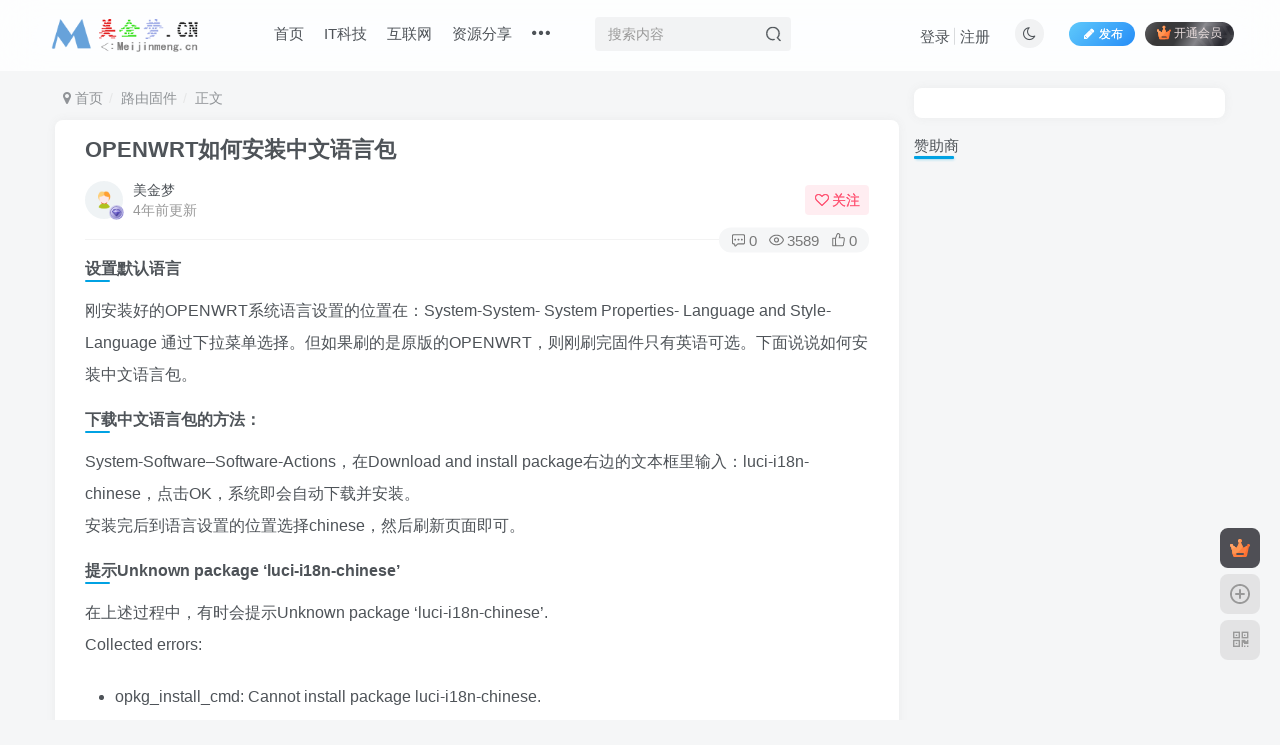

--- FILE ---
content_type: text/html; charset=UTF-8
request_url: https://meijinmeng.cn/676.html
body_size: 18964
content:
<!DOCTYPE HTML>
<html lang="zh-Hans">
<head>
	<meta charset="UTF-8">
	<link rel="dns-prefetch" href="//apps.bdimg.com">
	<meta http-equiv="X-UA-Compatible" content="IE=edge,chrome=1">
	<meta name="viewport" content="width=device-width, initial-scale=1.0, user-scalable=0, minimum-scale=1.0, maximum-scale=0.0, viewport-fit=cover">
	<meta http-equiv="Cache-Control" content="no-transform" />
	<meta http-equiv="Cache-Control" content="no-siteapp" />
	<meta name='robots' content='max-image-preview:large' />
<title>OPENWRT如何安装中文语言包-美金梦</title><meta name="keywords" content="OPENWRT,OPENWRT中文,OPENWRT如何安装中文语言包,路由固件">
<meta name="description" content="刚安装好的OPENWRT系统默认是英文显示，这对于我们国内用户不太友好，我们想要修改UI界面为中文怎么办呢？其实也很简单，如下：">
<link rel="canonical" href="https://meijinmeng.cn/676.html" />
<style id='wp-img-auto-sizes-contain-inline-css' type='text/css'>
img:is([sizes=auto i],[sizes^="auto," i]){contain-intrinsic-size:3000px 1500px}
/*# sourceURL=wp-img-auto-sizes-contain-inline-css */
</style>
<style id='wp-block-library-inline-css' type='text/css'>
:root{--wp-block-synced-color:#7a00df;--wp-block-synced-color--rgb:122,0,223;--wp-bound-block-color:var(--wp-block-synced-color);--wp-editor-canvas-background:#ddd;--wp-admin-theme-color:#007cba;--wp-admin-theme-color--rgb:0,124,186;--wp-admin-theme-color-darker-10:#006ba1;--wp-admin-theme-color-darker-10--rgb:0,107,160.5;--wp-admin-theme-color-darker-20:#005a87;--wp-admin-theme-color-darker-20--rgb:0,90,135;--wp-admin-border-width-focus:2px}@media (min-resolution:192dpi){:root{--wp-admin-border-width-focus:1.5px}}.wp-element-button{cursor:pointer}:root .has-very-light-gray-background-color{background-color:#eee}:root .has-very-dark-gray-background-color{background-color:#313131}:root .has-very-light-gray-color{color:#eee}:root .has-very-dark-gray-color{color:#313131}:root .has-vivid-green-cyan-to-vivid-cyan-blue-gradient-background{background:linear-gradient(135deg,#00d084,#0693e3)}:root .has-purple-crush-gradient-background{background:linear-gradient(135deg,#34e2e4,#4721fb 50%,#ab1dfe)}:root .has-hazy-dawn-gradient-background{background:linear-gradient(135deg,#faaca8,#dad0ec)}:root .has-subdued-olive-gradient-background{background:linear-gradient(135deg,#fafae1,#67a671)}:root .has-atomic-cream-gradient-background{background:linear-gradient(135deg,#fdd79a,#004a59)}:root .has-nightshade-gradient-background{background:linear-gradient(135deg,#330968,#31cdcf)}:root .has-midnight-gradient-background{background:linear-gradient(135deg,#020381,#2874fc)}:root{--wp--preset--font-size--normal:16px;--wp--preset--font-size--huge:42px}.has-regular-font-size{font-size:1em}.has-larger-font-size{font-size:2.625em}.has-normal-font-size{font-size:var(--wp--preset--font-size--normal)}.has-huge-font-size{font-size:var(--wp--preset--font-size--huge)}.has-text-align-center{text-align:center}.has-text-align-left{text-align:left}.has-text-align-right{text-align:right}.has-fit-text{white-space:nowrap!important}#end-resizable-editor-section{display:none}.aligncenter{clear:both}.items-justified-left{justify-content:flex-start}.items-justified-center{justify-content:center}.items-justified-right{justify-content:flex-end}.items-justified-space-between{justify-content:space-between}.screen-reader-text{border:0;clip-path:inset(50%);height:1px;margin:-1px;overflow:hidden;padding:0;position:absolute;width:1px;word-wrap:normal!important}.screen-reader-text:focus{background-color:#ddd;clip-path:none;color:#444;display:block;font-size:1em;height:auto;left:5px;line-height:normal;padding:15px 23px 14px;text-decoration:none;top:5px;width:auto;z-index:100000}html :where(.has-border-color){border-style:solid}html :where([style*=border-top-color]){border-top-style:solid}html :where([style*=border-right-color]){border-right-style:solid}html :where([style*=border-bottom-color]){border-bottom-style:solid}html :where([style*=border-left-color]){border-left-style:solid}html :where([style*=border-width]){border-style:solid}html :where([style*=border-top-width]){border-top-style:solid}html :where([style*=border-right-width]){border-right-style:solid}html :where([style*=border-bottom-width]){border-bottom-style:solid}html :where([style*=border-left-width]){border-left-style:solid}html :where(img[class*=wp-image-]){height:auto;max-width:100%}:where(figure){margin:0 0 1em}html :where(.is-position-sticky){--wp-admin--admin-bar--position-offset:var(--wp-admin--admin-bar--height,0px)}@media screen and (max-width:600px){html :where(.is-position-sticky){--wp-admin--admin-bar--position-offset:0px}}

/*# sourceURL=wp-block-library-inline-css */
</style><style id='wp-block-heading-inline-css' type='text/css'>
h1:where(.wp-block-heading).has-background,h2:where(.wp-block-heading).has-background,h3:where(.wp-block-heading).has-background,h4:where(.wp-block-heading).has-background,h5:where(.wp-block-heading).has-background,h6:where(.wp-block-heading).has-background{padding:1.25em 2.375em}h1.has-text-align-left[style*=writing-mode]:where([style*=vertical-lr]),h1.has-text-align-right[style*=writing-mode]:where([style*=vertical-rl]),h2.has-text-align-left[style*=writing-mode]:where([style*=vertical-lr]),h2.has-text-align-right[style*=writing-mode]:where([style*=vertical-rl]),h3.has-text-align-left[style*=writing-mode]:where([style*=vertical-lr]),h3.has-text-align-right[style*=writing-mode]:where([style*=vertical-rl]),h4.has-text-align-left[style*=writing-mode]:where([style*=vertical-lr]),h4.has-text-align-right[style*=writing-mode]:where([style*=vertical-rl]),h5.has-text-align-left[style*=writing-mode]:where([style*=vertical-lr]),h5.has-text-align-right[style*=writing-mode]:where([style*=vertical-rl]),h6.has-text-align-left[style*=writing-mode]:where([style*=vertical-lr]),h6.has-text-align-right[style*=writing-mode]:where([style*=vertical-rl]){rotate:180deg}
/*# sourceURL=https://meijinmeng.cn/wp-includes/blocks/heading/style.min.css */
</style>
<style id='wp-block-image-inline-css' type='text/css'>
.wp-block-image>a,.wp-block-image>figure>a{display:inline-block}.wp-block-image img{box-sizing:border-box;height:auto;max-width:100%;vertical-align:bottom}@media not (prefers-reduced-motion){.wp-block-image img.hide{visibility:hidden}.wp-block-image img.show{animation:show-content-image .4s}}.wp-block-image[style*=border-radius] img,.wp-block-image[style*=border-radius]>a{border-radius:inherit}.wp-block-image.has-custom-border img{box-sizing:border-box}.wp-block-image.aligncenter{text-align:center}.wp-block-image.alignfull>a,.wp-block-image.alignwide>a{width:100%}.wp-block-image.alignfull img,.wp-block-image.alignwide img{height:auto;width:100%}.wp-block-image .aligncenter,.wp-block-image .alignleft,.wp-block-image .alignright,.wp-block-image.aligncenter,.wp-block-image.alignleft,.wp-block-image.alignright{display:table}.wp-block-image .aligncenter>figcaption,.wp-block-image .alignleft>figcaption,.wp-block-image .alignright>figcaption,.wp-block-image.aligncenter>figcaption,.wp-block-image.alignleft>figcaption,.wp-block-image.alignright>figcaption{caption-side:bottom;display:table-caption}.wp-block-image .alignleft{float:left;margin:.5em 1em .5em 0}.wp-block-image .alignright{float:right;margin:.5em 0 .5em 1em}.wp-block-image .aligncenter{margin-left:auto;margin-right:auto}.wp-block-image :where(figcaption){margin-bottom:1em;margin-top:.5em}.wp-block-image.is-style-circle-mask img{border-radius:9999px}@supports ((-webkit-mask-image:none) or (mask-image:none)) or (-webkit-mask-image:none){.wp-block-image.is-style-circle-mask img{border-radius:0;-webkit-mask-image:url('data:image/svg+xml;utf8,<svg viewBox="0 0 100 100" xmlns="http://www.w3.org/2000/svg"><circle cx="50" cy="50" r="50"/></svg>');mask-image:url('data:image/svg+xml;utf8,<svg viewBox="0 0 100 100" xmlns="http://www.w3.org/2000/svg"><circle cx="50" cy="50" r="50"/></svg>');mask-mode:alpha;-webkit-mask-position:center;mask-position:center;-webkit-mask-repeat:no-repeat;mask-repeat:no-repeat;-webkit-mask-size:contain;mask-size:contain}}:root :where(.wp-block-image.is-style-rounded img,.wp-block-image .is-style-rounded img){border-radius:9999px}.wp-block-image figure{margin:0}.wp-lightbox-container{display:flex;flex-direction:column;position:relative}.wp-lightbox-container img{cursor:zoom-in}.wp-lightbox-container img:hover+button{opacity:1}.wp-lightbox-container button{align-items:center;backdrop-filter:blur(16px) saturate(180%);background-color:#5a5a5a40;border:none;border-radius:4px;cursor:zoom-in;display:flex;height:20px;justify-content:center;opacity:0;padding:0;position:absolute;right:16px;text-align:center;top:16px;width:20px;z-index:100}@media not (prefers-reduced-motion){.wp-lightbox-container button{transition:opacity .2s ease}}.wp-lightbox-container button:focus-visible{outline:3px auto #5a5a5a40;outline:3px auto -webkit-focus-ring-color;outline-offset:3px}.wp-lightbox-container button:hover{cursor:pointer;opacity:1}.wp-lightbox-container button:focus{opacity:1}.wp-lightbox-container button:focus,.wp-lightbox-container button:hover,.wp-lightbox-container button:not(:hover):not(:active):not(.has-background){background-color:#5a5a5a40;border:none}.wp-lightbox-overlay{box-sizing:border-box;cursor:zoom-out;height:100vh;left:0;overflow:hidden;position:fixed;top:0;visibility:hidden;width:100%;z-index:100000}.wp-lightbox-overlay .close-button{align-items:center;cursor:pointer;display:flex;justify-content:center;min-height:40px;min-width:40px;padding:0;position:absolute;right:calc(env(safe-area-inset-right) + 16px);top:calc(env(safe-area-inset-top) + 16px);z-index:5000000}.wp-lightbox-overlay .close-button:focus,.wp-lightbox-overlay .close-button:hover,.wp-lightbox-overlay .close-button:not(:hover):not(:active):not(.has-background){background:none;border:none}.wp-lightbox-overlay .lightbox-image-container{height:var(--wp--lightbox-container-height);left:50%;overflow:hidden;position:absolute;top:50%;transform:translate(-50%,-50%);transform-origin:top left;width:var(--wp--lightbox-container-width);z-index:9999999999}.wp-lightbox-overlay .wp-block-image{align-items:center;box-sizing:border-box;display:flex;height:100%;justify-content:center;margin:0;position:relative;transform-origin:0 0;width:100%;z-index:3000000}.wp-lightbox-overlay .wp-block-image img{height:var(--wp--lightbox-image-height);min-height:var(--wp--lightbox-image-height);min-width:var(--wp--lightbox-image-width);width:var(--wp--lightbox-image-width)}.wp-lightbox-overlay .wp-block-image figcaption{display:none}.wp-lightbox-overlay button{background:none;border:none}.wp-lightbox-overlay .scrim{background-color:#fff;height:100%;opacity:.9;position:absolute;width:100%;z-index:2000000}.wp-lightbox-overlay.active{visibility:visible}@media not (prefers-reduced-motion){.wp-lightbox-overlay.active{animation:turn-on-visibility .25s both}.wp-lightbox-overlay.active img{animation:turn-on-visibility .35s both}.wp-lightbox-overlay.show-closing-animation:not(.active){animation:turn-off-visibility .35s both}.wp-lightbox-overlay.show-closing-animation:not(.active) img{animation:turn-off-visibility .25s both}.wp-lightbox-overlay.zoom.active{animation:none;opacity:1;visibility:visible}.wp-lightbox-overlay.zoom.active .lightbox-image-container{animation:lightbox-zoom-in .4s}.wp-lightbox-overlay.zoom.active .lightbox-image-container img{animation:none}.wp-lightbox-overlay.zoom.active .scrim{animation:turn-on-visibility .4s forwards}.wp-lightbox-overlay.zoom.show-closing-animation:not(.active){animation:none}.wp-lightbox-overlay.zoom.show-closing-animation:not(.active) .lightbox-image-container{animation:lightbox-zoom-out .4s}.wp-lightbox-overlay.zoom.show-closing-animation:not(.active) .lightbox-image-container img{animation:none}.wp-lightbox-overlay.zoom.show-closing-animation:not(.active) .scrim{animation:turn-off-visibility .4s forwards}}@keyframes show-content-image{0%{visibility:hidden}99%{visibility:hidden}to{visibility:visible}}@keyframes turn-on-visibility{0%{opacity:0}to{opacity:1}}@keyframes turn-off-visibility{0%{opacity:1;visibility:visible}99%{opacity:0;visibility:visible}to{opacity:0;visibility:hidden}}@keyframes lightbox-zoom-in{0%{transform:translate(calc((-100vw + var(--wp--lightbox-scrollbar-width))/2 + var(--wp--lightbox-initial-left-position)),calc(-50vh + var(--wp--lightbox-initial-top-position))) scale(var(--wp--lightbox-scale))}to{transform:translate(-50%,-50%) scale(1)}}@keyframes lightbox-zoom-out{0%{transform:translate(-50%,-50%) scale(1);visibility:visible}99%{visibility:visible}to{transform:translate(calc((-100vw + var(--wp--lightbox-scrollbar-width))/2 + var(--wp--lightbox-initial-left-position)),calc(-50vh + var(--wp--lightbox-initial-top-position))) scale(var(--wp--lightbox-scale));visibility:hidden}}
/*# sourceURL=https://meijinmeng.cn/wp-includes/blocks/image/style.min.css */
</style>
<style id='wp-block-list-inline-css' type='text/css'>
ol,ul{box-sizing:border-box}:root :where(.wp-block-list.has-background){padding:1.25em 2.375em}
/*# sourceURL=https://meijinmeng.cn/wp-includes/blocks/list/style.min.css */
</style>
<style id='wp-block-paragraph-inline-css' type='text/css'>
.is-small-text{font-size:.875em}.is-regular-text{font-size:1em}.is-large-text{font-size:2.25em}.is-larger-text{font-size:3em}.has-drop-cap:not(:focus):first-letter{float:left;font-size:8.4em;font-style:normal;font-weight:100;line-height:.68;margin:.05em .1em 0 0;text-transform:uppercase}body.rtl .has-drop-cap:not(:focus):first-letter{float:none;margin-left:.1em}p.has-drop-cap.has-background{overflow:hidden}:root :where(p.has-background){padding:1.25em 2.375em}:where(p.has-text-color:not(.has-link-color)) a{color:inherit}p.has-text-align-left[style*="writing-mode:vertical-lr"],p.has-text-align-right[style*="writing-mode:vertical-rl"]{rotate:180deg}
/*# sourceURL=https://meijinmeng.cn/wp-includes/blocks/paragraph/style.min.css */
</style>
<style id='global-styles-inline-css' type='text/css'>
:root{--wp--preset--aspect-ratio--square: 1;--wp--preset--aspect-ratio--4-3: 4/3;--wp--preset--aspect-ratio--3-4: 3/4;--wp--preset--aspect-ratio--3-2: 3/2;--wp--preset--aspect-ratio--2-3: 2/3;--wp--preset--aspect-ratio--16-9: 16/9;--wp--preset--aspect-ratio--9-16: 9/16;--wp--preset--color--black: #000000;--wp--preset--color--cyan-bluish-gray: #abb8c3;--wp--preset--color--white: #ffffff;--wp--preset--color--pale-pink: #f78da7;--wp--preset--color--vivid-red: #cf2e2e;--wp--preset--color--luminous-vivid-orange: #ff6900;--wp--preset--color--luminous-vivid-amber: #fcb900;--wp--preset--color--light-green-cyan: #7bdcb5;--wp--preset--color--vivid-green-cyan: #00d084;--wp--preset--color--pale-cyan-blue: #8ed1fc;--wp--preset--color--vivid-cyan-blue: #0693e3;--wp--preset--color--vivid-purple: #9b51e0;--wp--preset--gradient--vivid-cyan-blue-to-vivid-purple: linear-gradient(135deg,rgb(6,147,227) 0%,rgb(155,81,224) 100%);--wp--preset--gradient--light-green-cyan-to-vivid-green-cyan: linear-gradient(135deg,rgb(122,220,180) 0%,rgb(0,208,130) 100%);--wp--preset--gradient--luminous-vivid-amber-to-luminous-vivid-orange: linear-gradient(135deg,rgb(252,185,0) 0%,rgb(255,105,0) 100%);--wp--preset--gradient--luminous-vivid-orange-to-vivid-red: linear-gradient(135deg,rgb(255,105,0) 0%,rgb(207,46,46) 100%);--wp--preset--gradient--very-light-gray-to-cyan-bluish-gray: linear-gradient(135deg,rgb(238,238,238) 0%,rgb(169,184,195) 100%);--wp--preset--gradient--cool-to-warm-spectrum: linear-gradient(135deg,rgb(74,234,220) 0%,rgb(151,120,209) 20%,rgb(207,42,186) 40%,rgb(238,44,130) 60%,rgb(251,105,98) 80%,rgb(254,248,76) 100%);--wp--preset--gradient--blush-light-purple: linear-gradient(135deg,rgb(255,206,236) 0%,rgb(152,150,240) 100%);--wp--preset--gradient--blush-bordeaux: linear-gradient(135deg,rgb(254,205,165) 0%,rgb(254,45,45) 50%,rgb(107,0,62) 100%);--wp--preset--gradient--luminous-dusk: linear-gradient(135deg,rgb(255,203,112) 0%,rgb(199,81,192) 50%,rgb(65,88,208) 100%);--wp--preset--gradient--pale-ocean: linear-gradient(135deg,rgb(255,245,203) 0%,rgb(182,227,212) 50%,rgb(51,167,181) 100%);--wp--preset--gradient--electric-grass: linear-gradient(135deg,rgb(202,248,128) 0%,rgb(113,206,126) 100%);--wp--preset--gradient--midnight: linear-gradient(135deg,rgb(2,3,129) 0%,rgb(40,116,252) 100%);--wp--preset--font-size--small: 13px;--wp--preset--font-size--medium: 20px;--wp--preset--font-size--large: 36px;--wp--preset--font-size--x-large: 42px;--wp--preset--spacing--20: 0.44rem;--wp--preset--spacing--30: 0.67rem;--wp--preset--spacing--40: 1rem;--wp--preset--spacing--50: 1.5rem;--wp--preset--spacing--60: 2.25rem;--wp--preset--spacing--70: 3.38rem;--wp--preset--spacing--80: 5.06rem;--wp--preset--shadow--natural: 6px 6px 9px rgba(0, 0, 0, 0.2);--wp--preset--shadow--deep: 12px 12px 50px rgba(0, 0, 0, 0.4);--wp--preset--shadow--sharp: 6px 6px 0px rgba(0, 0, 0, 0.2);--wp--preset--shadow--outlined: 6px 6px 0px -3px rgb(255, 255, 255), 6px 6px rgb(0, 0, 0);--wp--preset--shadow--crisp: 6px 6px 0px rgb(0, 0, 0);}:where(.is-layout-flex){gap: 0.5em;}:where(.is-layout-grid){gap: 0.5em;}body .is-layout-flex{display: flex;}.is-layout-flex{flex-wrap: wrap;align-items: center;}.is-layout-flex > :is(*, div){margin: 0;}body .is-layout-grid{display: grid;}.is-layout-grid > :is(*, div){margin: 0;}:where(.wp-block-columns.is-layout-flex){gap: 2em;}:where(.wp-block-columns.is-layout-grid){gap: 2em;}:where(.wp-block-post-template.is-layout-flex){gap: 1.25em;}:where(.wp-block-post-template.is-layout-grid){gap: 1.25em;}.has-black-color{color: var(--wp--preset--color--black) !important;}.has-cyan-bluish-gray-color{color: var(--wp--preset--color--cyan-bluish-gray) !important;}.has-white-color{color: var(--wp--preset--color--white) !important;}.has-pale-pink-color{color: var(--wp--preset--color--pale-pink) !important;}.has-vivid-red-color{color: var(--wp--preset--color--vivid-red) !important;}.has-luminous-vivid-orange-color{color: var(--wp--preset--color--luminous-vivid-orange) !important;}.has-luminous-vivid-amber-color{color: var(--wp--preset--color--luminous-vivid-amber) !important;}.has-light-green-cyan-color{color: var(--wp--preset--color--light-green-cyan) !important;}.has-vivid-green-cyan-color{color: var(--wp--preset--color--vivid-green-cyan) !important;}.has-pale-cyan-blue-color{color: var(--wp--preset--color--pale-cyan-blue) !important;}.has-vivid-cyan-blue-color{color: var(--wp--preset--color--vivid-cyan-blue) !important;}.has-vivid-purple-color{color: var(--wp--preset--color--vivid-purple) !important;}.has-black-background-color{background-color: var(--wp--preset--color--black) !important;}.has-cyan-bluish-gray-background-color{background-color: var(--wp--preset--color--cyan-bluish-gray) !important;}.has-white-background-color{background-color: var(--wp--preset--color--white) !important;}.has-pale-pink-background-color{background-color: var(--wp--preset--color--pale-pink) !important;}.has-vivid-red-background-color{background-color: var(--wp--preset--color--vivid-red) !important;}.has-luminous-vivid-orange-background-color{background-color: var(--wp--preset--color--luminous-vivid-orange) !important;}.has-luminous-vivid-amber-background-color{background-color: var(--wp--preset--color--luminous-vivid-amber) !important;}.has-light-green-cyan-background-color{background-color: var(--wp--preset--color--light-green-cyan) !important;}.has-vivid-green-cyan-background-color{background-color: var(--wp--preset--color--vivid-green-cyan) !important;}.has-pale-cyan-blue-background-color{background-color: var(--wp--preset--color--pale-cyan-blue) !important;}.has-vivid-cyan-blue-background-color{background-color: var(--wp--preset--color--vivid-cyan-blue) !important;}.has-vivid-purple-background-color{background-color: var(--wp--preset--color--vivid-purple) !important;}.has-black-border-color{border-color: var(--wp--preset--color--black) !important;}.has-cyan-bluish-gray-border-color{border-color: var(--wp--preset--color--cyan-bluish-gray) !important;}.has-white-border-color{border-color: var(--wp--preset--color--white) !important;}.has-pale-pink-border-color{border-color: var(--wp--preset--color--pale-pink) !important;}.has-vivid-red-border-color{border-color: var(--wp--preset--color--vivid-red) !important;}.has-luminous-vivid-orange-border-color{border-color: var(--wp--preset--color--luminous-vivid-orange) !important;}.has-luminous-vivid-amber-border-color{border-color: var(--wp--preset--color--luminous-vivid-amber) !important;}.has-light-green-cyan-border-color{border-color: var(--wp--preset--color--light-green-cyan) !important;}.has-vivid-green-cyan-border-color{border-color: var(--wp--preset--color--vivid-green-cyan) !important;}.has-pale-cyan-blue-border-color{border-color: var(--wp--preset--color--pale-cyan-blue) !important;}.has-vivid-cyan-blue-border-color{border-color: var(--wp--preset--color--vivid-cyan-blue) !important;}.has-vivid-purple-border-color{border-color: var(--wp--preset--color--vivid-purple) !important;}.has-vivid-cyan-blue-to-vivid-purple-gradient-background{background: var(--wp--preset--gradient--vivid-cyan-blue-to-vivid-purple) !important;}.has-light-green-cyan-to-vivid-green-cyan-gradient-background{background: var(--wp--preset--gradient--light-green-cyan-to-vivid-green-cyan) !important;}.has-luminous-vivid-amber-to-luminous-vivid-orange-gradient-background{background: var(--wp--preset--gradient--luminous-vivid-amber-to-luminous-vivid-orange) !important;}.has-luminous-vivid-orange-to-vivid-red-gradient-background{background: var(--wp--preset--gradient--luminous-vivid-orange-to-vivid-red) !important;}.has-very-light-gray-to-cyan-bluish-gray-gradient-background{background: var(--wp--preset--gradient--very-light-gray-to-cyan-bluish-gray) !important;}.has-cool-to-warm-spectrum-gradient-background{background: var(--wp--preset--gradient--cool-to-warm-spectrum) !important;}.has-blush-light-purple-gradient-background{background: var(--wp--preset--gradient--blush-light-purple) !important;}.has-blush-bordeaux-gradient-background{background: var(--wp--preset--gradient--blush-bordeaux) !important;}.has-luminous-dusk-gradient-background{background: var(--wp--preset--gradient--luminous-dusk) !important;}.has-pale-ocean-gradient-background{background: var(--wp--preset--gradient--pale-ocean) !important;}.has-electric-grass-gradient-background{background: var(--wp--preset--gradient--electric-grass) !important;}.has-midnight-gradient-background{background: var(--wp--preset--gradient--midnight) !important;}.has-small-font-size{font-size: var(--wp--preset--font-size--small) !important;}.has-medium-font-size{font-size: var(--wp--preset--font-size--medium) !important;}.has-large-font-size{font-size: var(--wp--preset--font-size--large) !important;}.has-x-large-font-size{font-size: var(--wp--preset--font-size--x-large) !important;}
/*# sourceURL=global-styles-inline-css */
</style>

<style id='classic-theme-styles-inline-css' type='text/css'>
/*! This file is auto-generated */
.wp-block-button__link{color:#fff;background-color:#32373c;border-radius:9999px;box-shadow:none;text-decoration:none;padding:calc(.667em + 2px) calc(1.333em + 2px);font-size:1.125em}.wp-block-file__button{background:#32373c;color:#fff;text-decoration:none}
/*# sourceURL=/wp-includes/css/classic-themes.min.css */
</style>
<link rel='stylesheet' id='_bootstrap-css' href='https://meijinmeng.cn/wp-content/themes/zibll/css/bootstrap.min.css?ver=8.4' type='text/css' media='all' />
<link rel='stylesheet' id='_fontawesome-css' href='https://meijinmeng.cn/wp-content/themes/zibll/css/font-awesome.min.css?ver=8.4' type='text/css' media='all' />
<link rel='stylesheet' id='_main-css' href='https://meijinmeng.cn/wp-content/themes/zibll/css/main.min.css?ver=8.4' type='text/css' media='all' />
<link rel='stylesheet' id='_shop-css' href='https://meijinmeng.cn/wp-content/themes/zibll/inc/functions/shop/assets/css/main.min.css?ver=8.4' type='text/css' media='all' />
<script type="text/javascript" src="https://meijinmeng.cn/wp-content/themes/zibll/js/libs/jquery.min.js?ver=8.4" id="jquery-js"></script>
<link rel='shortcut icon' href='https://meijinmeng.cn/wp-content/uploads/2023/01/favicon.jpg'><link rel='icon' href='https://meijinmeng.cn/wp-content/uploads/2023/01/favicon.jpg'><link rel='apple-touch-icon-precomposed' href='https://meijinmeng.cn/wp-content/uploads/2023/01/favicon.jpg'><meta name='msapplication-TileImage' content='https://meijinmeng.cn/wp-content/uploads/2023/01/favicon.jpg'><style>body{--theme-color:#00a2e3;--focus-shadow-color:rgba(0,162,227,.4);--focus-color-opacity1:rgba(0,162,227,.1);--focus-color-opacity05:rgba(0,162,227,.05);--focus-color-opacity3:rgba(0,162,227,.3);--focus-color-opacity6:rgba(0,162,227,.6);--mian-max-width:1200px;}.enlighter-default .enlighter,.wp-block-zibllblock-enlighter:not(:has(.enlighter)),.enlighter-pre:not(:has(.enlighter)){max-height:400px;overflow-y:auto !important;}@media (max-width:640px) {
		.meta-right .meta-like{
			display: unset !important;
		}
	}</style>
<!--HEADER_CODE_START-->
<script async src="https://pagead2.googlesyndication.com/pagead/js/adsbygoogle.js?client=ca-pub-8637657769847394"
     crossorigin="anonymous"></script>
<!--HEADER_CODE_END-->
<meta name='apple-mobile-web-app-title' content='美金梦'><meta name="theme-color" content="#FDFCFE"><!--[if IE]><script src="https://meijinmeng.cn/wp-content/themes/zibll/js/libs/html5.min.js"></script><![endif]-->	</head>
<body class="wp-singular post-template-default single single-post postid-676 single-format-standard wp-theme-zibll white-theme nav-fixed site-layout-2">
		<div style="position: fixed;z-index: -999;left: -5000%;"><img src="https://meijinmeng.cn/wp-content/uploads/2020/12/openwrt-300x157.png" alt="OPENWRT如何安装中文语言包-美金梦"></div>	<header class="header header-layout-2"><nav class="navbar navbar-top center">
            <div class="container-fluid container-header"><div class="navbar-header">
			<div class="navbar-brand"><a class="navbar-logo" href="https://meijinmeng.cn"><img src="https://meijinmeng.cn/wp-content/uploads/2023/01/logo.png" switch-src="https://meijinmeng.cn/wp-content/uploads/2023/01/logo.png" alt="美金梦 关注互联网、科技、信息安全，探索IT前沿技术、信息数据安全、下一代互联网、智能设备、云服务等。" >
			</a></div>
			<button type="button" data-toggle-class="mobile-navbar-show" data-target="body" class="navbar-toggle"><i class="em12 css-icon i-menu"><i></i></i></button><a class="main-search-btn navbar-toggle" href="javascript:;"><svg class="icon" aria-hidden="true"><use xlink:href="#icon-search"></use></svg></a>
		</div>  <div class="collapse navbar-collapse"><ul class="nav navbar-nav"><li id="menu-item-698" class="be be-home menu-item menu-item-type-custom menu-item-object-custom menu-item-home menu-item-698"><a href="http://meijinmeng.cn/">首页</a></li>
<li id="menu-item-431" class="be be-tablet menu-item menu-item-type-taxonomy menu-item-object-category menu-item-431"><a href="https://meijinmeng.cn/it">IT科技</a></li>
<li id="menu-item-432" class="be be-stack menu-item menu-item-type-taxonomy menu-item-object-category menu-item-432"><a href="https://meijinmeng.cn/web">互联网</a></li>
<li id="menu-item-433" class="be be-share menu-item menu-item-type-taxonomy menu-item-object-category menu-item-433"><a href="https://meijinmeng.cn/share">资源分享</a></li>
<li id="menu-item-435" class="be be-mobile menu-item menu-item-type-taxonomy menu-item-object-category menu-item-435"><a href="https://meijinmeng.cn/infosec">信息安全</a></li>
<li id="menu-item-818" class="be linux menu-item menu-item-type-taxonomy menu-item-object-category current-post-ancestor current-menu-parent current-post-parent menu-item-818"><a href="https://meijinmeng.cn/router-firmware">路由固件</a></li>
<li id="menu-item-898" class="menu-item menu-item-type-taxonomy menu-item-object-category menu-item-898"><a href="https://meijinmeng.cn/ai">AI</a></li>
<li id="menu-item-968" class="be be-timerauto menu-item menu-item-type-post_type menu-item-object-page menu-item-968"><a href="https://meijinmeng.cn/%e7%95%99%e8%a8%80%e6%9c%ac">留言本</a></li>
</ul><form method="get" class="navbar-form navbar-left hover-show" action="https://meijinmeng.cn/"><div class="form-group relative dropdown"><input type="text" class="form-control search-input focus-show" name="s" placeholder="搜索内容"><div class="abs-right muted-3-color"><button type="submit" tabindex="3" class="null"><svg class="icon" aria-hidden="true"><use xlink:href="#icon-search"></use></svg></button></div><div class=" lazyload" remote-box="https://meijinmeng.cn/wp-admin/admin-ajax.php?action=menu_search" lazyload-action="ias"> </div></div></form><div class="navbar-form navbar-right hide show-nav-but" style="margin-right:-10px;"><a data-toggle-class data-target=".nav.navbar-nav" href="javascript:;" class="but"><svg class="" aria-hidden="true" data-viewBox="0 0 1024 1024" viewBox="0 0 1024 1024"><use xlink:href="#icon-menu_2"></use></svg></a></div><div class="navbar-form navbar-right navbar-but"><a rel="nofollow" class="newadd-btns but nowave jb-blue radius btn-newadd" href="https://meijinmeng.cn/newposts"><i class="fa fa-fw fa-pencil"></i>发布</a><span class="hover-show inline-block"><a class="signin-loader but jb-red radius payvip-icon ml10" href="javascript:;"><svg class="em12 mr3" aria-hidden="true" data-viewBox="0 0 1024 1024" viewBox="0 0 1024 1024"><use xlink:href="#icon-vip_1"></use></svg>开通会员</a><div class="sub-menu hover-show-con sub-vip-card"><div class="vip-card pointer level-1 vip-theme1 signin-loader" vip-level="1">
    <div class="abs-center vip-baicon"><img  class="lazyload img-icon " src="https://meijinmeng.cn/wp-content/themes/zibll/img/thumbnail-null.svg" data-src="https://meijinmeng.cn/wp-content/themes/zibll/img/vip-1.svg" title="黄金会员" alt="黄金会员"></div><div class="vip-img abs-right"><img  class="lazyload img-icon " src="https://meijinmeng.cn/wp-content/themes/zibll/img/thumbnail-null.svg" data-src="https://meijinmeng.cn/wp-content/themes/zibll/img/vip-1.svg" title="黄金会员" alt="黄金会员"></div><div class="relative"><div class="vip-name mb10"><span class="mr6"><img  class="lazyload img-icon " src="https://meijinmeng.cn/wp-content/themes/zibll/img/thumbnail-null.svg" data-src="https://meijinmeng.cn/wp-content/themes/zibll/img/vip-1.svg" title="黄金会员" alt="黄金会员"></span>开通黄金会员</div><ul class="mb10 relative"><li>全站资源折扣购买</li>
<li>部分内容免费阅读</li>
<li>一对一技术指导</li>
<li>VIP用户专属QQ群</li></ul><a class="but jb-blue radius payvip-button" href="javascript:;">开通黄金会员</a></div>
    </div><div class="vip-card pointer level-2 vip-theme2 signin-loader" vip-level="2">
    <div class="abs-center vip-baicon"><img  class="lazyload img-icon " src="https://meijinmeng.cn/wp-content/themes/zibll/img/thumbnail-null.svg" data-src="https://meijinmeng.cn/wp-content/themes/zibll/img/vip-2.svg" title="钻石会员" alt="钻石会员"></div><div class="vip-img abs-right"><img  class="lazyload img-icon " src="https://meijinmeng.cn/wp-content/themes/zibll/img/thumbnail-null.svg" data-src="https://meijinmeng.cn/wp-content/themes/zibll/img/vip-2.svg" title="钻石会员" alt="钻石会员"></div><div class="relative"><div class="vip-name mb10"><span class="mr6"><img  class="lazyload img-icon " src="https://meijinmeng.cn/wp-content/themes/zibll/img/thumbnail-null.svg" data-src="https://meijinmeng.cn/wp-content/themes/zibll/img/vip-2.svg" title="钻石会员" alt="钻石会员"></span>开通钻石会员</div><ul class="mb10 relative"><li>全站资源折扣购买</li>
<li>部分内容免费阅读</li>
<li>一对一技术指导</li>
<li>VIP用户专属QQ群</li></ul><a class="but jb-blue radius payvip-button" href="javascript:;">开通钻石会员</a></div>
    </div></div></span></div><div class="navbar-form navbar-right"><a href="javascript:;" class="toggle-theme toggle-radius"><i class="fa fa-toggle-theme"></i></a></div><div class="navbar-form navbar-right navbar-text">
					<ul class="list-inline splitters relative">
						<li><a href="javascript:;" class="signin-loader">登录</a></li><li><a href="javascript:;" class="signup-loader">注册</a></li>
					</ul>
				</div></div></div>
        </nav></header><div class="mobile-header">
            <nav mini-touch="mobile-nav" touch-direction="left" class="mobile-navbar visible-xs-block scroll-y mini-scrollbar left"><div class="flex jsb ac mb20">
            <div class="navbar-logo"><img src="https://meijinmeng.cn/wp-content/uploads/2023/01/logo.png" switch-src="https://meijinmeng.cn/wp-content/uploads/2023/01/logo.png" alt="美金梦" ></div>
            <button type="button" data-toggle-class="mobile-navbar-show" data-target="body" class="close"><svg class="ic-close" aria-hidden="true"><use xlink:href="#icon-close"></use></svg></button>
        </div><a href="javascript:;" class="toggle-theme toggle-radius"><i class="fa fa-toggle-theme"></i></a><ul class="mobile-menus theme-box"><li class="be be-home menu-item menu-item-type-custom menu-item-object-custom menu-item-home menu-item-698"><a href="http://meijinmeng.cn/">首页</a></li>
<li class="be be-tablet menu-item menu-item-type-taxonomy menu-item-object-category menu-item-431"><a href="https://meijinmeng.cn/it">IT科技</a></li>
<li class="be be-stack menu-item menu-item-type-taxonomy menu-item-object-category menu-item-432"><a href="https://meijinmeng.cn/web">互联网</a></li>
<li class="be be-share menu-item menu-item-type-taxonomy menu-item-object-category menu-item-433"><a href="https://meijinmeng.cn/share">资源分享</a></li>
<li class="be be-mobile menu-item menu-item-type-taxonomy menu-item-object-category menu-item-435"><a href="https://meijinmeng.cn/infosec">信息安全</a></li>
<li class="be linux menu-item menu-item-type-taxonomy menu-item-object-category current-post-ancestor current-menu-parent current-post-parent menu-item-818"><a href="https://meijinmeng.cn/router-firmware">路由固件</a></li>
<li class="menu-item menu-item-type-taxonomy menu-item-object-category menu-item-898"><a href="https://meijinmeng.cn/ai">AI</a></li>
<li class="be be-timerauto menu-item menu-item-type-post_type menu-item-object-page menu-item-968"><a href="https://meijinmeng.cn/%e7%95%99%e8%a8%80%e6%9c%ac">留言本</a></li>
</ul><div class="posts-nav-box" data-title="文章目录"></div><div class="sub-user-box"><div class="text-center"><div><a class="em09 signin-loader but jb-red radius4 payvip-icon btn-block mt10" href="javascript:;"><svg class="em12 mr10" aria-hidden="true" data-viewBox="0 0 1024 1024" viewBox="0 0 1024 1024"><use xlink:href="#icon-vip_1"></use></svg>开通会员 尊享会员权益</a></div><div class="flex jsa header-user-href"><a href="javascript:;" class="signin-loader"><div class="badg mb6 toggle-radius c-blue"><svg class="icon" aria-hidden="true" data-viewBox="50 0 924 924" viewBox="50 0 924 924"><use xlink:href="#icon-user"></use></svg></div><div class="c-blue">登录</div></a><a href="javascript:;" class="signup-loader"><div class="badg mb6 toggle-radius c-green"><svg class="icon" aria-hidden="true"><use xlink:href="#icon-signup"></use></svg></div><div class="c-green">注册</div></a><a target="_blank" rel="nofollow" href="https://meijinmeng.cn/user-sign?tab=resetpassword&redirect_to=https://meijinmeng.cn/676.html"><div class="badg mb6 toggle-radius c-purple"><svg class="icon" aria-hidden="true"><use xlink:href="#icon-user_rp"></use></svg></div><div class="c-purple">找回密码</div></a></div></div><p class="social-separator separator muted-3-color em09 mt10">快速登录</p><div class="social_loginbar"><a rel="nofollow" title="微信登录" href="https://meijinmeng.cn/oauth/weixingzh?rurl=https%3A%2F%2Fmeijinmeng.cn%2F676.html" class="social-login-item weixingzh button-lg qrcode-signin"><i class="fa fa-weixin" aria-hidden="true"></i>微信登录</a><a rel="nofollow" title="支付宝登录" href="https://meijinmeng.cn/oauth/alipay?rurl=https%3A%2F%2Fmeijinmeng.cn%2F676.html" class="social-login-item alipay button-lg"><svg class="icon" aria-hidden="true"><use xlink:href="#icon-alipay"></use></svg>支付宝登录</a></div></div><div class="mobile-nav-widget"></div></nav><div class="fixed-body" data-toggle-class="mobile-navbar-show" data-target="body"></div></div><div class="container fluid-widget"></div><main role="main" class="container">
    <div class="content-wrap">
        <div class="content-layout">
            <ul class="breadcrumb">
		<li><a href="https://meijinmeng.cn"><i class="fa fa-map-marker"></i> 首页</a></li><li>
		<a href="https://meijinmeng.cn/router-firmware">路由固件</a> </li><li> 正文</li></ul><article class="article main-bg theme-box box-body radius8 main-shadow"><div class="article-header theme-box clearfix relative"><h1 class="article-title"> <a href="https://meijinmeng.cn/676.html">OPENWRT如何安装中文语言包</a></h1><div class="article-avatar"><div class="user-info flex ac article-avatar"><a href="https://meijinmeng.cn/author/1"><span class="avatar-img"><img alt="美金梦的头像-美金梦" src="https://meijinmeng.cn/wp-content/themes/zibll/img/avatar-default.png" data-src="//meijinmeng.cn/wp-content/themes/zibll/img/avatar-default.png" class="lazyload avatar avatar-id-1"><img class="lazyload avatar-badge" src="https://meijinmeng.cn/wp-content/themes/zibll/img/thumbnail.svg" data-src="https://meijinmeng.cn/wp-content/themes/zibll/img/vip-2.svg" data-toggle="tooltip" title="钻石会员" alt="钻石会员"></span></a><div class="user-right flex flex1 ac jsb ml10"><div class="flex1"><name class="flex ac flex1"><a class="display-name text-ellipsis " href="https://meijinmeng.cn/author/1">美金梦</a></name><div class="px12-sm muted-2-color text-ellipsis"><span data-toggle="tooltip" data-placement="bottom" title="2020年12月28日 22:49发布">4年前更新</span></div></div><div class="flex0 user-action"><a href="javascript:;" class="px12-sm ml10 follow but c-red signin-loader" data-pid="1"><count><i class="fa fa-heart-o mr3" aria-hidden="true"></i>关注</count></a></div></div></div><div class="relative"><i class="line-form-line"></i><div class="flex ac single-metabox abs-right"><div class="post-metas"><item class="meta-comm"><a rel="nofollow" data-toggle="tooltip" title="去评论" href="javascript:(scrollTopTo('#comments'));"><svg class="icon" aria-hidden="true"><use xlink:href="#icon-comment"></use></svg>0</a></item><item class="meta-view"><svg class="icon" aria-hidden="true"><use xlink:href="#icon-view"></use></svg>3589</item><item class="meta-like"><svg class="icon" aria-hidden="true"><use xlink:href="#icon-like"></use></svg>0</item></div></div></div></div></div>    <div class="article-content">
                        <div data-nav="posts"class="theme-box wp-posts-content">
            
<h4 class="wp-block-heading">设置默认语言</h4>



<p>刚安装好的OPENWRT系统语言设置的位置在：System-System- System Properties- Language and Style- Language 通过下拉菜单选择。但如果刷的是原版的OPENWRT，则刚刷完固件只有英语可选。下面说说如何安装中文语言包。<br></p>



<h4 class="wp-block-heading">下载中文语言包的方法：</h4>



<p>System-Software–Software-Actions，在Download and install package右边的文本框里输入：luci-i18n-chinese，点击OK，系统即会自动下载并安装。<br>安装完后到语言设置的位置选择chinese，然后刷新页面即可。</p>



<h4 class="wp-block-heading">提示Unknown package &#8216;luci-i18n-chinese&#8217;</h4>



<p>在上述过程中，有时会提示Unknown package &#8216;luci-i18n-chinese&#8217;.<br>Collected errors:</p>



<ul class="wp-block-list"><li>opkg_install_cmd: Cannot install package luci-i18n-chinese.<br>这可如何破？<br>解决方法：<br>用ssh连接路由，然使用后用opkg命令方式安装<br>root@bang-bang-tang:~# opkg install luci-i18n-base-zh-cn<br>Unknown package &#8216;luci-i18n-base-zh-cn&#8217;.<br>Collected errors:</li><li>opkg_install_cmd: Cannot install package luci-i18n-base-zh-cn.<br>如果提示找不到安装包<br>这时需要更新一下opkg环境<br>root@bang-bang-tang:~# opkg update<br>显示：有Signature check passed.的项表示更新成功。<br>root@bang-bang-tang:~# opkg install luci-i18n-base-zh-cn<br>Installing luci-i18n-base-zh-cn (git-16.018.33482-3201903-1) to root…<br>Downloading http://downloads.openwrt.org/chaos_calmer/15.05.1/ar71xx/generic/packages/luci/luci-i18n-base-zh-cn_git-16.018.33482-3201903-1_all.ipk.<br>Configuring luci-i18n-base-zh-cn.</li></ul>



<p>echo &#8220;nameserver 114.114.114.114&#8243;>/tmp/resolv.conf<br>rm -f /var/lock/opkg.lock<br>opkg update</p>



<figure class="wp-block-image size-large"><img decoding="async" src="https://meijinmeng.cn/wp-content/themes/zibll/img/thumbnail-lg.svg" data-src="https://meijinmeng.cn/wp-content/uploads/2020/12/openwrt.png"  alt="openwrt" class="wp-image-677"/></figure>
<script async src="https://pagead2.googlesyndication.com/pagead/js/adsbygoogle.js?client=ca-pub-8637657769847394"
     crossorigin="anonymous"></script>
<ins class="adsbygoogle"
     style="display:block; text-align:center;"
     data-ad-layout="in-article"
     data-ad-format="fluid"
     data-ad-client="ca-pub-8637657769847394"
     data-ad-slot="4792594776"></ins>
<script>
     (adsbygoogle = window.adsbygoogle || []).push({});
</script>                    </div>
        <div class="em09 muted-3-color"><div><span>©</span> 版权声明</div><div class="posts-copyright">文章版权归作者所有，未经允许禁止转载。</div></div><div class="text-center theme-box muted-3-color box-body separator em09">THE END</div><div class="theme-box article-tags"><a class="but ml6 radius c-blue" title="查看更多分类文章" href="https://meijinmeng.cn/router-firmware"><i class="fa fa-folder-open-o" aria-hidden="true"></i>路由固件</a><br><a href="https://meijinmeng.cn/tag/openwrt" title="查看此标签更多文章" class="but ml6 radius"># OPENWRT</a><a href="https://meijinmeng.cn/tag/openwrt%e5%a6%82%e4%bd%95%e5%ae%89%e8%a3%85%e4%b8%ad%e6%96%87%e8%af%ad%e8%a8%80%e5%8c%85" title="查看此标签更多文章" class="but ml6 radius"># OPENWRT如何安装中文语言包</a><a href="https://meijinmeng.cn/tag/openwrt%e4%b8%ad%e6%96%87" title="查看此标签更多文章" class="but ml6 radius"># OPENWRT中文</a></div>    </div>
    <div class="text-center muted-3-color box-body em09">喜欢就支持一下吧</div><div class="text-center post-actions"><a href="javascript:;" data-action="like" class="action action-like" data-pid="676"><svg class="icon" aria-hidden="true"><use xlink:href="#icon-like"></use></svg><text>点赞</text><count>0</count></a><span class="hover-show dropup action action-share">
        <svg class="icon" aria-hidden="true"><use xlink:href="#icon-share"></use></svg><text>分享</text><div class="zib-widget hover-show-con share-button dropdown-menu"><div><a rel="nofollow" class="share-btn qzone"  target="_blank" title="QQ空间" href="https://sns.qzone.qq.com/cgi-bin/qzshare/cgi_qzshare_onekey?url=https://meijinmeng.cn/676.html&#38;title=OPENWRT如何安装中文语言包-美金梦&#38;pics=http://meijinmeng.cn/wp-content/uploads/2020/12/openwrt.png&#38;summary=刚安装好的OPENWRT系统默认是英文显示，这对于我们国内用户不太友好，我们想要修改UI界面为中文怎么办呢？其实也很简单，如下："><icon><svg class="icon" aria-hidden="true"><use xlink:href="#icon-qzone-color"></use></svg></icon><text>QQ空间<text></a><a rel="nofollow" class="share-btn weibo"  target="_blank" title="微博" href="https://service.weibo.com/share/share.php?url=https://meijinmeng.cn/676.html&#38;title=OPENWRT如何安装中文语言包-美金梦&#38;pic=http://meijinmeng.cn/wp-content/uploads/2020/12/openwrt.png&#38;searchPic=false"><icon><svg class="icon" aria-hidden="true"><use xlink:href="#icon-weibo-color"></use></svg></icon><text>微博<text></a><a rel="nofollow" class="share-btn qq"  target="_blank" title="QQ好友" href="https://connect.qq.com/widget/shareqq/index.html?url=https://meijinmeng.cn/676.html&#38;title=OPENWRT如何安装中文语言包-美金梦&#38;pics=http://meijinmeng.cn/wp-content/uploads/2020/12/openwrt.png&#38;desc=刚安装好的OPENWRT系统默认是英文显示，这对于我们国内用户不太友好，我们想要修改UI界面为中文怎么办呢？其实也很简单，如下："><icon><svg class="icon" aria-hidden="true"><use xlink:href="#icon-qq-color"></use></svg></icon><text>QQ好友<text></a><a rel="nofollow" class="share-btn poster" poster-share="676" title="海报分享" href="javascript:;"><icon><svg class="icon" aria-hidden="true"><use xlink:href="#icon-poster-color"></use></svg></icon><text>海报分享<text></a><a rel="nofollow" class="share-btn copy" data-clipboard-text="https://meijinmeng.cn/676.html" data-clipboard-tag="链接" title="复制链接" href="javascript:;"><icon><svg class="icon" aria-hidden="true"><use xlink:href="#icon-copy-color"></use></svg></icon><text>复制链接<text></a></div></div></span><a href="javascript:;" class="action action-favorite signin-loader" data-pid="676"><svg class="icon" aria-hidden="true"><use xlink:href="#icon-favorite"></use></svg><text>收藏</text><count></count></a></div></article><div class="user-card zib-widget author">
        <div class="card-content mt10 relative">
            <div class="user-content">
                
                <div class="user-avatar"><a href="https://meijinmeng.cn/author/1"><span class="avatar-img avatar-lg"><img alt="美金梦的头像-美金梦" src="https://meijinmeng.cn/wp-content/themes/zibll/img/avatar-default.png" data-src="//meijinmeng.cn/wp-content/themes/zibll/img/avatar-default.png" class="lazyload avatar avatar-id-1"><img class="lazyload avatar-badge" src="https://meijinmeng.cn/wp-content/themes/zibll/img/thumbnail.svg" data-src="https://meijinmeng.cn/wp-content/themes/zibll/img/vip-2.svg" data-toggle="tooltip" title="钻石会员" alt="钻石会员"></span></a></div>
                <div class="user-info mt20 mb10">
                    <div class="user-name flex jc"><name class="flex1 flex ac"><a class="display-name text-ellipsis " href="https://meijinmeng.cn/author/1">美金梦</a><a href="javascript:;" class="focus-color ml10 follow flex0 signin-loader" data-pid="1"><count><i class="fa fa-heart-o mr3" aria-hidden="true"></i>关注</count></a></name></div>
                    <div class="author-tag mt10 mini-scrollbar"><a class="but c-blue tag-posts" data-toggle="tooltip" title="共237篇文章" href="https://meijinmeng.cn/author/1"><svg class="icon" aria-hidden="true"><use xlink:href="#icon-post"></use></svg>237</a><a class="but c-green tag-comment" data-toggle="tooltip" title="共101条评论" href="https://meijinmeng.cn/author/1?tab=comment"><svg class="icon" aria-hidden="true"><use xlink:href="#icon-comment"></use></svg>101</a><a class="but c-yellow tag-follow" data-toggle="tooltip" title="共25个粉丝" href="https://meijinmeng.cn/author/1?tab=follow"><i class="fa fa-heart em09"></i>25</a><span class="badg c-red tag-view" data-toggle="tooltip" title="人气值 23W+"><svg class="icon" aria-hidden="true"><use xlink:href="#icon-hot"></use></svg>23W+</span></div>
                    <div class="user-desc mt10 muted-2-color em09"></div>
                    
                </div>
            </div>
            <div class="swiper-container more-posts swiper-scroll"><div class="swiper-wrapper"><div class="swiper-slide mr10"><a href="https://meijinmeng.cn/865.html"><div class="graphic hover-zoom-img em09 style-3" style="padding-bottom: 70%!important;"><img class="fit-cover lazyload" data-src="https://meijinmeng.cn/wp-content/uploads/2023/03/image-300x202.png" src="https://meijinmeng.cn/wp-content/themes/zibll/img/thumbnail.svg" alt="无线网络打印服务器连接和添加打印机教程-美金梦"><div class="abs-center left-bottom graphic-text text-ellipsis">无线网络打印服务器连接和添加打印机教程</div><div class="abs-center left-bottom graphic-text"><div class="em09 opacity8">无线网络打印服务器连接和添加打印机教程</div><div class="px12 opacity8 mt6"><item>3年前</item><item class="pull-right"><svg class="icon" aria-hidden="true"><use xlink:href="#icon-view"></use></svg> 1.2W+</item></div></div></div></a></div><div class="swiper-slide mr10"><a href="https://meijinmeng.cn/854.html"><div class="graphic hover-zoom-img em09 style-3" style="padding-bottom: 70%!important;"><img class="fit-cover lazyload" data-src="https://meijinmeng.cn/wp-content/uploads/2021/08/tiktok-300x200.jpeg" src="https://meijinmeng.cn/wp-content/themes/zibll/img/thumbnail.svg" alt="2025最新苹果ios抖音tiktok国际版免拔卡版本-美金梦"><div class="abs-center left-bottom graphic-text text-ellipsis">2025最新苹果ios抖音tiktok国际版免拔卡版本</div><div class="abs-center left-bottom graphic-text"><div class="em09 opacity8">2025最新苹果ios抖音tiktok国际版免拔卡版本</div><div class="px12 opacity8 mt6"><item>2年前</item><item class="pull-right"><svg class="icon" aria-hidden="true"><use xlink:href="#icon-view"></use></svg> 1.1W+</item></div></div></div></a></div><div class="swiper-slide mr10"><a href="https://meijinmeng.cn/942.html"><div class="graphic hover-zoom-img em09 style-3" style="padding-bottom: 70%!important;"><img class="fit-cover lazyload" data-src="https://meijinmeng.cn/wp-content/uploads/2023/09/ifit-300x140.png" src="https://meijinmeng.cn/wp-content/themes/zibll/img/thumbnail.svg" alt="2023-10月最新全能版OpenWRT/LEDE x86/64 软路由稳定版固件下载含多主题及插件-美金梦"><div class="abs-center left-bottom graphic-text text-ellipsis">2023-10月最新全能版OpenWRT/LEDE x86/64 软路由稳定版固件下载含多主题及插件</div><div class="abs-center left-bottom graphic-text"><div class="em09 opacity8">2023-10月最新全能版OpenWRT/LEDE x86/64 软路由稳定版固件下载含多...</div><div class="px12 opacity8 mt6"><item>3年前</item><item class="pull-right"><svg class="icon" aria-hidden="true"><use xlink:href="#icon-view"></use></svg> 9406</item></div></div></div></a></div><div class="swiper-slide mr10"><a href="https://meijinmeng.cn/921.html"><div class="graphic hover-zoom-img em09 style-3" style="padding-bottom: 70%!important;"><img class="fit-cover lazyload" data-src="https://meijinmeng.cn/wp-content/uploads/2023/07/image-300x153.png" src="https://meijinmeng.cn/wp-content/themes/zibll/img/thumbnail.svg" alt="2023-8月最新全能版OpenWRT/LEDE x86/64 软路由稳定版固件下载含多主题及插件-美金梦"><div class="abs-center left-bottom graphic-text text-ellipsis">2023-8月最新全能版OpenWRT/LEDE x86/64 软路由稳定版固件下载含多主题及插件</div><div class="abs-center left-bottom graphic-text"><div class="em09 opacity8">2023-8月最新全能版OpenWRT/LEDE x86/64 软路由稳定版固件下载含多主...</div><div class="px12 opacity8 mt6"><item>3年前</item><item class="pull-right"><svg class="icon" aria-hidden="true"><use xlink:href="#icon-view"></use></svg> 6308</item></div></div></div></a></div><div class="swiper-slide mr10"><a href="https://meijinmeng.cn/76.html"><div class="graphic hover-zoom-img em09 style-3" style="padding-bottom: 70%!important;"><img class="fit-cover lazyload" data-src="https://meijinmeng.cn/wp-content/uploads/2023/03/armbian-desktop-300x226.png" src="https://meijinmeng.cn/wp-content/themes/zibll/img/thumbnail.svg" alt="Armbian设置固定IP地址-美金梦"><div class="abs-center left-bottom graphic-text text-ellipsis">Armbian设置固定IP地址</div><div class="abs-center left-bottom graphic-text"><div class="em09 opacity8">Armbian设置固定IP地址</div><div class="px12 opacity8 mt6"><item>3年前</item><item class="pull-right"><svg class="icon" aria-hidden="true"><use xlink:href="#icon-view"></use></svg> 6224</item></div></div></div></a></div><div class="swiper-slide mr10"><a href="https://meijinmeng.cn/1018.html"><div class="graphic hover-zoom-img em09 style-3" style="padding-bottom: 70%!important;"><img class="fit-cover lazyload" data-src="https://meijinmeng.cn/wp-content/uploads/2024/12/routerttl-300x280.jpg" src="https://meijinmeng.cn/wp-content/themes/zibll/img/thumbnail.svg" alt="MT798X系列路由器串口TTL救砖教程及工具包-美金梦"><div class="abs-center left-bottom graphic-text text-ellipsis">MT798X系列路由器串口TTL救砖教程及工具包</div><div class="abs-center left-bottom graphic-text"><div class="em09 opacity8">MT798X系列路由器串口TTL救砖教程及工具包</div><div class="px12 opacity8 mt6"><item>2年前</item><item class="pull-right"><svg class="icon" aria-hidden="true"><use xlink:href="#icon-view"></use></svg> 5557</item></div></div></div></a></div></div><div class="swiper-button-prev"></div><div class="swiper-button-next"></div></div>
        </div>
    </div>    <div class="theme-box" style="height:99px">
        <nav class="article-nav">
            <div class="main-bg box-body radius8 main-shadow">
                <a href="https://meijinmeng.cn/673.html">
                    <p class="muted-2-color"><i class="fa fa-angle-left em12"></i><i
                            class="fa fa-angle-left em12 mr6"></i>上一篇</p>
                    <div class="text-ellipsis-2">
                        LEDE 检测到离线安装包含非法关键词!!!                    </div>
                </a>
            </div>
            <div class="main-bg box-body radius8 main-shadow">
                <a href="https://meijinmeng.cn/230.html">
                    <p class="muted-2-color">下一篇<i class="fa fa-angle-right em12 ml6"></i><i
                            class="fa fa-angle-right em12"></i></p>
                    <div class="text-ellipsis-2">
                        openwrt一键更新所有软件包                    </div>
                </a>
            </div>
        </nav>
    </div>
<div class="theme-box relates relates-thumb">
            <div class="box-body notop">
                <div class="title-theme">相关推荐</div>
            </div><div class="zib-widget"><div class="swiper-container swiper-scroll"><div class="swiper-wrapper"><div class="swiper-slide mr10"><a href="https://meijinmeng.cn/942.html"><div class="graphic hover-zoom-img mb10 style-3" style="padding-bottom: 70%!important;"><img class="fit-cover lazyload" data-src="https://meijinmeng.cn/wp-content/uploads/2023/09/ifit-300x140.png" src="https://meijinmeng.cn/wp-content/themes/zibll/img/thumbnail.svg" alt="2023-10月最新全能版OpenWRT/LEDE x86/64 软路由稳定版固件下载含多主题及插件-美金梦"><div class="abs-center left-bottom graphic-text text-ellipsis">2023-10月最新全能版OpenWRT/LEDE x86/64 软路由稳定版固件下载含多主题及插件</div><div class="abs-center left-bottom graphic-text"><div class="em09 opacity8">2023-10月最新全能版OpenWRT/LEDE x86/64 软路由稳定版固件下载含多主题及插件</div><div class="px12 opacity8 mt6"><item>3年前</item><item class="pull-right"><svg class="icon" aria-hidden="true"><use xlink:href="#icon-view"></use></svg> 9406</item></div></div></div></a></div><div class="swiper-slide mr10"><a href="https://meijinmeng.cn/921.html"><div class="graphic hover-zoom-img mb10 style-3" style="padding-bottom: 70%!important;"><img class="fit-cover lazyload" data-src="https://meijinmeng.cn/wp-content/uploads/2023/07/image-300x153.png" src="https://meijinmeng.cn/wp-content/themes/zibll/img/thumbnail.svg" alt="2023-8月最新全能版OpenWRT/LEDE x86/64 软路由稳定版固件下载含多主题及插件-美金梦"><div class="abs-center left-bottom graphic-text text-ellipsis">2023-8月最新全能版OpenWRT/LEDE x86/64 软路由稳定版固件下载含多主题及插件</div><div class="abs-center left-bottom graphic-text"><div class="em09 opacity8">2023-8月最新全能版OpenWRT/LEDE x86/64 软路由稳定版固件下载含多主题及插件</div><div class="px12 opacity8 mt6"><item>3年前</item><item class="pull-right"><svg class="icon" aria-hidden="true"><use xlink:href="#icon-view"></use></svg> 6308</item></div></div></div></a></div><div class="swiper-slide mr10"><a href="https://meijinmeng.cn/1018.html"><div class="graphic hover-zoom-img mb10 style-3" style="padding-bottom: 70%!important;"><img class="fit-cover lazyload" data-src="https://meijinmeng.cn/wp-content/uploads/2024/12/routerttl-300x280.jpg" src="https://meijinmeng.cn/wp-content/themes/zibll/img/thumbnail.svg" alt="MT798X系列路由器串口TTL救砖教程及工具包-美金梦"><div class="abs-center left-bottom graphic-text text-ellipsis">MT798X系列路由器串口TTL救砖教程及工具包</div><div class="abs-center left-bottom graphic-text"><div class="em09 opacity8">MT798X系列路由器串口TTL救砖教程及工具包</div><div class="px12 opacity8 mt6"><item>2年前</item><item class="pull-right"><svg class="icon" aria-hidden="true"><use xlink:href="#icon-view"></use></svg> 5557</item></div></div></div></a></div><div class="swiper-slide mr10"><a href="https://meijinmeng.cn/945.html"><div class="graphic hover-zoom-img mb10 style-3" style="padding-bottom: 70%!important;"><img class="fit-cover lazyload" data-src="https://meijinmeng.cn/wp-content/uploads/2023/11/denglu-300x142.jpg" src="https://meijinmeng.cn/wp-content/themes/zibll/img/thumbnail.svg" alt="首发2023年11月精简版OpenWRT/LEDE x86/64旁路由固件下载-美金梦"><div class="abs-center left-bottom graphic-text text-ellipsis">首发2023年11月精简版OpenWRT/LEDE x86/64旁路由固件下载</div><div class="abs-center left-bottom graphic-text"><div class="em09 opacity8">首发2023年11月精简版OpenWRT/LEDE x86/64旁路由固件下载</div><div class="px12 opacity8 mt6"><item>3年前</item><item class="pull-right"><svg class="icon" aria-hidden="true"><use xlink:href="#icon-view"></use></svg> 4958</item></div></div></div></a></div><div class="swiper-slide mr10"><a href="https://meijinmeng.cn/824.html"><div class="graphic hover-zoom-img mb10 style-3" style="padding-bottom: 70%!important;"><img class="fit-cover lazyload" data-src="https://meijinmeng.cn/wp-content/uploads/2022/12/openwrt-221216-1-300x141.jpg" src="https://meijinmeng.cn/wp-content/themes/zibll/img/thumbnail.svg" alt="2022-12月最新更新OpenWRT/LEDE x86/64 软路由稳定版固件下载含多主题及插件-美金梦"><div class="abs-center left-bottom graphic-text text-ellipsis">2022-12月最新更新OpenWRT/LEDE x86/64 软路由稳定版固件下载含多主题及插件</div><div class="abs-center left-bottom graphic-text"><div class="em09 opacity8">2022-12月最新更新OpenWRT/LEDE x86/64 软路由稳定版固件下载含多主题及插件</div><div class="px12 opacity8 mt6"><item>4年前</item><item class="pull-right"><svg class="icon" aria-hidden="true"><use xlink:href="#icon-view"></use></svg> 4615</item></div></div></div></a></div><div class="swiper-slide mr10"><a href="https://meijinmeng.cn/230.html"><div class="graphic hover-zoom-img mb10 style-3" style="padding-bottom: 70%!important;"><img class="fit-cover lazyload" data-src="https://meijinmeng.cn/wp-content/uploads/2020/12/openwrt-300x157.png" src="https://meijinmeng.cn/wp-content/themes/zibll/img/thumbnail.svg" alt="openwrt一键更新所有软件包-美金梦"><div class="abs-center left-bottom graphic-text text-ellipsis">openwrt一键更新所有软件包</div><div class="abs-center left-bottom graphic-text"><div class="em09 opacity8">openwrt一键更新所有软件包</div><div class="px12 opacity8 mt6"><item>5年前</item><item class="pull-right"><svg class="icon" aria-hidden="true"><use xlink:href="#icon-view"></use></svg> 4547</item></div></div></div></a></div></div><div class="swiper-button-prev"></div><div class="swiper-button-next"></div></div></div></div><div class="theme-box" id="comments">
	<div class="box-body notop">
		<div class="title-theme">评论			<small>抢沙发</small></div>
	</div>

	<div class="no_webshot main-bg theme-box box-body radius8 main-shadow">
									<div class="comment-signarea text-center box-body radius8">
					<h3 class="text-muted em12 theme-box muted-3-color">请登录后发表评论</h3>
					<p>
						<a href="javascript:;" class="signin-loader but c-blue padding-lg"><i class="fa fa-fw fa-sign-in mr10" aria-hidden="true"></i>登录</a>
						<a href="javascript:;" class="signup-loader ml10 but c-yellow padding-lg"><svg class="icon mr10" aria-hidden="true"><use xlink:href="#icon-signup"></use></svg>注册</a>					</p>
					<p class="social-separator separator muted-3-color em09">社交账号登录</p><div class="social_loginbar"><a rel="nofollow" title="微信登录" href="https://meijinmeng.cn/oauth/weixingzh?rurl=https%3A%2F%2Fmeijinmeng.cn%2F676.html" class="social-login-item weixingzh button-lg qrcode-signin"><i class="fa fa-weixin" aria-hidden="true"></i>微信登录</a><a rel="nofollow" title="支付宝登录" href="https://meijinmeng.cn/oauth/alipay?rurl=https%3A%2F%2Fmeijinmeng.cn%2F676.html" class="social-login-item alipay button-lg"><svg class="icon" aria-hidden="true"><use xlink:href="#icon-alipay"></use></svg>支付宝登录</a></div>				</div>
									<div id="postcomments">
			<ol class="commentlist list-unstyled">
				<div class="text-center comment comment-null" style="padding:40px 0;"><img style="width:280px;opacity: .7;" src="https://meijinmeng.cn/wp-content/themes/zibll/img/null.svg"><p style="margin-top:40px;" class="em09 muted-3-color separator">暂无评论内容</p></div><div class="pagenav hide"><div class="next-page ajax-next"><a href="#"></a></div></div>			</ol>
		</div>
			</div>
</div><div class="widget_text zib-widget widget_custom_html"><div class="textwidget custom-html-widget">
    <div class="_vyob13odu5d"></div>
    <script type="text/javascript"> 
        (window.slotbydup = window.slotbydup || []).push({
            id: "u6977694",
            container: "_vyob13odu5d",
            async: true
        });
    </script>
    <!-- 多条广告如下脚本只需引入一次 -->
    <script type="text/javascript" src="//cpro.baidustatic.com/cpro/ui/cm.js" async="async" defer="defer" >
    </script></div></div><div class="widget_text zib-widget widget_custom_html"><div class="textwidget custom-html-widget"><script async src="https://pagead2.googlesyndication.com/pagead/js/adsbygoogle.js?client=ca-pub-8637657769847394"
     crossorigin="anonymous"></script>
<ins class="adsbygoogle"
     style="display:block"
     data-ad-format="autorelaxed"
     data-ad-client="ca-pub-8637657769847394"
     data-ad-slot="5168849357"></ins>
<script>
     (adsbygoogle = window.adsbygoogle || []).push({});
</script></div></div>        </div>
    </div>
    <div class="sidebar">
	<div class="zib-widget widget_nav_menu"></div><div class="widget_text zib-widget widget_custom_html"><h3>赞助商</h3><div class="textwidget custom-html-widget">    <div class="_92od2i8xjp6"></div>
    <script type="text/javascript"> 
        (window.slotbydup = window.slotbydup || []).push({
            id: "u6977707",
            container: "_92od2i8xjp6",
            async: true
        });
    </script>
    <!-- 多条广告如下脚本只需引入一次 -->
    <script type="text/javascript" src="//cpro.baidustatic.com/cpro/ui/cm.js" async="async" defer="defer" >
    </script></div></div><div class="widget_text zib-widget widget_custom_html"><div class="textwidget custom-html-widget"><script async src="https://pagead2.googlesyndication.com/pagead/js/adsbygoogle.js"></script>
<!-- 头部两栏右侧 -->
<ins class="adsbygoogle"
     style="display:inline-block;width:306px;height:158px"
     data-ad-client="ca-pub-8637657769847394"
     data-ad-slot="1959611400"></ins>
<script>
     (adsbygoogle = window.adsbygoogle || []).push({});
</script></div></div></div></main>
<div class="container fluid-widget"></div><footer class="footer">
		<div class="container-fluid container-footer">
		<ul class="list-inline"><li class="hidden-xs" style="max-width: 300px;"><p><a class="footer-logo" href="https://meijinmeng.cn" title="美金梦 关注互联网、科技、信息安全，探索IT前沿技术、信息数据安全、下一代互联网、智能设备、云服务等。">
                    <img src="https://meijinmeng.cn/wp-content/themes/zibll/img/thumbnail-sm.svg" data-src="https://meijinmeng.cn/wp-content/uploads/2023/01/logo.png" switch-src="https://meijinmeng.cn/wp-content/uploads/2023/01/logo.png" alt="美金梦 关注互联网、科技、信息安全，探索IT前沿技术、信息数据安全、下一代互联网、智能设备、云服务等。" class="lazyload" style="height: 40px;">
                </a></p></li><li style="max-width: 550px;"><p class="fcode-links"><a href="https://meijinmeng.cn/friendship-links">友链申请</a>
<a href="https://meijinmeng.cn/Disclaimers">免责声明</a>
<a href="https://meijinmeng.cn/Privacy-Policy">隐私政策</a>
<a href="https://meijinmeng.cn/Advertising-cooperation">广告合作</a>
<a href="https://meijinmeng.cn/about">关于我们</a></p><div class="footer-muted em09">Copyright © 2008-<script>document.write(new Date().getFullYear())</script> 美金梦 版权所有 <a target="_blank" href="http://beian.miit.gov.cn">豫ICP备14026899号-1</a></div><div class="footer-contact mt10"><a class="toggle-radius hover-show nowave" href="javascript:;"><svg class="icon" aria-hidden="true"><use xlink:href="#icon-d-wechat"></use></svg><div class="hover-show-con footer-wechat-img"><img style="box-shadow: 0 5px 10px rgba(0,0,0,.2); border-radius:4px;" height="100" class="lazyload" src="https://meijinmeng.cn/wp-content/themes/zibll/img/thumbnail-sm.svg" data-src="https://meijinmeng.cn/wp-content/uploads/2017/06/mjmwxgzh-1.jpg" alt="扫一扫加微信-美金梦"></div></a><a class="toggle-radius" data-toggle="tooltip" title="发邮件" href="mailto:meijinmeng@163.com"><svg class="icon" aria-hidden="true" data-viewBox="-20 80 1024 1024" viewBox="-20 80 1024 1024"><use xlink:href="#icon-d-email"></use></svg></a></div></li><li><div class="footer-miniimg" data-toggle="tooltip" title="扫码关注公众号">
            <p>
            <img class="lazyload" src="https://meijinmeng.cn/wp-content/themes/zibll/img/thumbnail-sm.svg" data-src="https://meijinmeng.cn/wp-content/uploads/2017/06/mjmwxgzh-1.jpg" alt="扫码关注公众号-美金梦">
            </p>
            <span class="opacity8 em09">扫码关注公众号</span>
        </div></li></ul>	</div>
</footer>
<script type="speculationrules">
{"prefetch":[{"source":"document","where":{"and":[{"href_matches":"/*"},{"not":{"href_matches":["/wp-*.php","/wp-admin/*","/wp-content/uploads/*","/wp-content/*","/wp-content/plugins/*","/wp-content/themes/zibll/*","/*\\?(.+)"]}},{"not":{"selector_matches":"a[rel~=\"nofollow\"]"}},{"not":{"selector_matches":".no-prefetch, .no-prefetch a"}}]},"eagerness":"conservative"}]}
</script>
    <script type="text/javascript">
        window._win = {
            views: '676',
            www: 'https://meijinmeng.cn',
            uri: 'https://meijinmeng.cn/wp-content/themes/zibll',
            ver: '8.4',
            imgbox: '1',
            imgbox_type: 'group',
            imgbox_thumbs: '1',
            imgbox_zoom: '1',
            imgbox_full: '1',
            imgbox_play: '1',
            imgbox_down: '1',
            sign_type: '',
            signin_url: 'https://meijinmeng.cn/user-sign?tab=signin&redirect_to=https%3A%2F%2Fmeijinmeng.cn%2F676.html',
            signup_url: 'https://meijinmeng.cn/user-sign?tab=signup&redirect_to=https%3A%2F%2Fmeijinmeng.cn%2F676.html',
            ajax_url: 'https://meijinmeng.cn/wp-admin/admin-ajax.php',
            ajaxpager: '',
            ajax_trigger: '<i class="fa fa-angle-right"></i>加载更多',
            ajax_nomore: '没有更多内容了',
            qj_loading: '',
            highlight_kg: '1',
            highlight_hh: '1',
            highlight_btn: '1',
            highlight_zt: 'enlighter',
            highlight_white_zt: 'enlighter',
            highlight_dark_zt: 'dracula',
            upload_img_size: '3',
            img_upload_multiple: '',
            upload_video_size: '30',
            upload_file_size: '30',
            upload_ext: 'jpg|jpeg|jpe|gif|png|bmp|tiff|tif|webp|avif|ico|heic|heif|heics|heifs|asf|asx|wmv|wmx|wm|avi|divx|flv|mov|qt|mpeg|mpg|mpe|mp4|m4v|ogv|webm|mkv|3gp|3gpp|3g2|3gp2|txt|asc|c|cc|h|srt|csv|tsv|ics|rtx|css|vtt|dfxp|mp3|m4a|m4b|aac|ra|ram|wav|x-wav|ogg|oga|flac|mid|midi|wma|wax|mka|rtf|pdf|class|tar|zip|gz|gzip|rar|7z|psd|xcf|doc|pot|pps|ppt|wri|xla|xls|xlt|xlw|mdb|mpp|docx|docm|dotx|dotm|xlsx|xlsm|xlsb|xltx|xltm|xlam|pptx|pptm|ppsx|ppsm|potx|potm|ppam|sldx|sldm|onetoc|onetoc2|onetmp|onepkg|oxps|xps|odt|odp|ods|odg|odc|odb|odf|wp|wpd|key|numbers|pages',
            user_upload_nonce: '43df54268e',
            is_split_upload: '',
            split_minimum_size: '4',
            comment_upload_img: ''
        }
    </script>
<div class="float-right round position-bottom"><a class="float-btn ontop fade" data-toggle="tooltip" data-placement="left" title="返回顶部" href="javascript:(scrollTopTo());"><i class="fa fa-angle-up em12"></i></a><a style="--this-color:#f2c97d;--this-bg:rgba(62,62,67,0.9);" class="float-btn signin-loader" data-toggle="tooltip" data-placement="left" title="开通会员" href="javascript:;"><svg class="icon" aria-hidden="true"><use xlink:href="#icon-vip_1"></use></svg></a><a rel="nofollow" class="newadd-btns float-btn add-btn btn-newadd" href="https://meijinmeng.cn/newposts"><svg class="icon" aria-hidden="true"><use xlink:href="#icon-add-ring"></use></svg></a><span class="float-btn qrcode-btn hover-show service-wechat"><i class="fa fa-qrcode"></i><div class="hover-show-con dropdown-menu"><div class="qrcode" data-size="100"></div><div class="mt6 px12 muted-color">在手机上浏览此页面</div></div></span></div><div mini-touch="nav_search" touch-direction="top" class="main-search fixed-body main-bg box-body navbar-search nopw-sm"><div class="container"><div class="mb20"><button class="close" data-toggle-class data-target=".navbar-search" ><svg class="ic-close" aria-hidden="true"><use xlink:href="#icon-close"></use></svg></button></div><div remote-box="https://meijinmeng.cn/wp-admin/admin-ajax.php?action=search_box" load-click><div class="search-input"><p><i class="placeholder s1 mr6"></i><i class="placeholder s1 mr6"></i><i class="placeholder s1 mr6"></i></p><p class="placeholder k2"></p>
        <p class="placeholder t1"></p><p><i class="placeholder s1 mr6"></i><i class="placeholder s1 mr6"></i><i class="placeholder s1 mr6"></i><i class="placeholder s1 mr6"></i></p><p class="placeholder k1"></p><p class="placeholder t1"></p><p></p>
        <p class="placeholder k1" style="height: 80px;"></p>
        </div></div></div></div>    <div class="modal fade" id="u_sign" tabindex="-1" role="dialog">
        <div class="modal-dialog" role="document">
            <div class="sign-content">
                                <div class="sign zib-widget blur-bg relative">
                    <button class="close" data-dismiss="modal">
                        <svg class="ic-close" aria-hidden="true" data-viewBox="0 0 1024 1024" viewBox="0 0 1024 1024"><use xlink:href="#icon-close"></use></svg>                    </button>
                                        <div class="tab-content"><div class="tab-pane fade active in" id="tab-sign-in"><div class="box-body"><div class="title-h-left fa-2x">登录</div><a class="muted-color px12" href="#tab-sign-up" data-toggle="tab">没有账号？立即注册<i class="em12 ml3 fa fa-angle-right"></i></a></div><div id="sign-in"><form><div class="relative line-form mb10"><input type="text" name="username" class="line-form-input" tabindex="1" placeholder=""><i class="line-form-line"></i><div class="scale-placeholder">用户名/手机号/邮箱</div></div><div class="relative line-form mb10"><input type="password" name="password" class="line-form-input" tabindex="2" placeholder=""><div class="scale-placeholder">登录密码</div><div class="abs-right passw muted-2-color"><i class="fa-fw fa fa-eye"></i></div><i class="line-form-line"></i></div><input machine-verification="slider" type="hidden" name="captcha_mode" value="slider" slider-id=""><div class="relative line-form mb10 em09"><span class="muted-color form-checkbox"><input type="checkbox" id="remember" checked="checked" tabindex="4" name="remember" value="forever"><label for="remember" class="ml3">记住登录</label></span><span class="pull-right muted-2-color"><a rel="nofollow" class="muted-2-color" href="https://meijinmeng.cn/user-sign?tab=resetpassword&redirect_to=https%3A%2F%2Fmeijinmeng.cn%2F676.html">找回密码</a></span></div><div class="box-body"><input type="hidden" name="action" value="user_signin"><button type="button" class="but radius jb-blue padding-lg signsubmit-loader btn-block"><i class="fa fa-sign-in mr10"></i>登录</button></div></form><p class="social-separator separator muted-3-color em09">社交账号登录</p><div class="social_loginbar"><a rel="nofollow" title="微信登录" href="https://meijinmeng.cn/oauth/weixingzh?rurl=https%3A%2F%2Fmeijinmeng.cn%2F676.html" class="social-login-item weixingzh button-lg qrcode-signin"><i class="fa fa-weixin" aria-hidden="true"></i>微信登录</a><a rel="nofollow" title="支付宝登录" href="https://meijinmeng.cn/oauth/alipay?rurl=https%3A%2F%2Fmeijinmeng.cn%2F676.html" class="social-login-item alipay button-lg"><svg class="icon" aria-hidden="true"><use xlink:href="#icon-alipay"></use></svg>支付宝登录</a></div></div></div><div class="tab-pane fade" id="tab-sign-up"><div class="box-body"><div class="title-h-left fa-2x">注册</div><a class="muted-color px12" href="#tab-sign-in" data-toggle="tab">已有账号，立即登录<i class="em12 ml3 fa fa-angle-right"></i></a></div><form id="sign-up"><div class="relative line-form mb10"><input type="text" name="name" class="line-form-input" tabindex="1" placeholder=""><i class="line-form-line"></i><div class="scale-placeholder">设置用户名</div></div><div class="relative line-form mb10"><input change-show=".change-show" type="text" name="email" class="line-form-input" tabindex="1" placeholder=""><i class="line-form-line"></i><div class="scale-placeholder">邮箱</div></div><input machine-verification="slider" type="hidden" name="captcha_mode" value="slider" slider-id=""><div class="relative line-form mb10 change-show"><input type="text" name="captch" class="line-form-input" autocomplete="off" tabindex="2" placeholder=""><i class="line-form-line"></i><div class="scale-placeholder">验证码</div><span class="yztx abs-right"><button type="button" form-action="signup_captcha" class="but c-blue captchsubmit">发送验证码</button></span><div class="abs-right match-ok muted-color"><i class="fa-fw fa fa-check-circle"></i></div><input type="hidden" name="captcha_type" value="email"><input type="hidden" id="_wpnonce" name="_wpnonce" value="20ffbe7f03" /></div><div class="relative line-form mb10"><input type="password" name="password2" class="line-form-input" tabindex="3" placeholder=""><div class="scale-placeholder">设置密码</div><div class="abs-right passw muted-2-color"><i class="fa-fw fa fa-eye"></i></div><i class="line-form-line"></i></div><div class="relative line-form mb10"><input type="password" name="repassword" class="line-form-input" tabindex="4" placeholder=""><div class="scale-placeholder">重复密码</div><div class="abs-right passw muted-2-color"><i class="fa-fw fa fa-eye"></i></div><i class="line-form-line"></i></div><div class="box-body"><input type="hidden" name="action" value="user_signup"><button type="button" class="but radius jb-green padding-lg signsubmit-loader btn-block"><svg class="icon mr10" aria-hidden="true" data-viewBox="0 0 1024 1024" viewBox="0 0 1024 1024"><use xlink:href="#icon-signup"></use></svg>注册</button></div></form></div><div class="tab-pane fade" id="tab-qrcode-signin"><div class="box-body"><div class="title-h-left fa-2x">扫码登录</div><span class="muted-3-color px12">使用<a class="muted-color" href="#tab-sign-in" data-toggle="tab">其它方式登录</a>或<a class="muted-color" href="#tab-sign-up" data-toggle="tab">注册</a></span><a class="muted-color px12 hide" href="#tab-qrcode-signin" data-toggle="tab">扫码登录</a></div><div class="qrcode-signin-container box-body text-center"><p class="placeholder" style="height:180px;width:180px;margin:auto;"></p><p class="placeholder" style="height:27px;width:200px;margin:15px auto 0;"></p></div></div></div>                </div>
            </div>
        </div>
    </div>
<script type="text/javascript" src="https://meijinmeng.cn/wp-content/themes/zibll/js/libs/bootstrap.min.js?ver=8.4" id="bootstrap-js"></script>
<script type="text/javascript" src="https://meijinmeng.cn/wp-content/themes/zibll/js/loader.js?ver=8.4" id="_loader-js"></script>
<script type="text/javascript" src="https://meijinmeng.cn/wp-content/themes/zibll/inc/functions/shop/assets/js/main.min.js?ver=8.4" id="shop-js"></script>
<!--FOOTER_CODE_START-->
<script>
var _hmt = _hmt || [];
(function() {
  var hm = document.createElement("script");
  hm.src = "https://hm.baidu.com/hm.js?b088decc00de57bfacd322b49ead83b4";
  var s = document.getElementsByTagName("script")[0]; 
  s.parentNode.insertBefore(hm, s);
})();
</script>
<!--FOOTER_CODE_END-->
    <!--baidu_push_js-->
    <script type="text/javascript">
        (function() {
            var bp = document.createElement('script');
            var curProtocol = window.location.protocol.split(':')[0];
            if (curProtocol === 'https') {
                bp.src = 'https://zz.bdstatic.com/linksubmit/push.js';
            } else {
                bp.src = 'http://push.zhanzhang.baidu.com/push.js';
            }
            var s = document.getElementsByTagName("script")[0];
            s.parentNode.insertBefore(bp, s);
        })();
    </script>
    <!--baidu_push_js-->
    <script type="text/javascript">
        console.log("数据库查询：24次 | 页面生成耗时：348.278ms");
    </script>
<script type="text/javascript">_win.signin_wx_priority = true;</script>
</body>
</html><!--
Performance optimized by Redis Object Cache. Learn more: https://wprediscache.com

使用 PhpRedis (v5.3.7) 从 Redis 检索了 1931 个对象 (2 MB)。
-->


--- FILE ---
content_type: text/html; charset=utf-8
request_url: https://www.google.com/recaptcha/api2/aframe
body_size: 266
content:
<!DOCTYPE HTML><html><head><meta http-equiv="content-type" content="text/html; charset=UTF-8"></head><body><script nonce="RhCHs7PER-fLSThdebfiWg">/** Anti-fraud and anti-abuse applications only. See google.com/recaptcha */ try{var clients={'sodar':'https://pagead2.googlesyndication.com/pagead/sodar?'};window.addEventListener("message",function(a){try{if(a.source===window.parent){var b=JSON.parse(a.data);var c=clients[b['id']];if(c){var d=document.createElement('img');d.src=c+b['params']+'&rc='+(localStorage.getItem("rc::a")?sessionStorage.getItem("rc::b"):"");window.document.body.appendChild(d);sessionStorage.setItem("rc::e",parseInt(sessionStorage.getItem("rc::e")||0)+1);localStorage.setItem("rc::h",'1768834146070');}}}catch(b){}});window.parent.postMessage("_grecaptcha_ready", "*");}catch(b){}</script></body></html>

--- FILE ---
content_type: application/javascript
request_url: https://meijinmeng.cn/wp-content/themes/zibll/js/section-navs.min.js?ver=8.4
body_size: 728
content:
"use strict";function section_navs(t){function n(){var t=window.location.hash;t&&$(t).length&&$('a[href="'+t+'"]').click()}function a(t){return t.hasClass("item-heading")||t.parents(".no-nav").length}function i(){var t="";return $(o).each(function(n){var i=$(this);if(!a(i)){var s=i.prop("tagName"),e=i.text(),l="n-"+s;l+=1==n?" active":"",r=n,i.attr("id","wznav_"+r),t+='<li class="'+l+'"><a  class="text-ellipsis" href="#wznav_'+r+'">'+e+"</a></li>"}}),t}var s=".posts-nav-box",e=_win.bd,l="posts-nav-lists",c="."+l,o=t+" h1,"+t+" h2,"+t+" h3,"+t+" h4",r=0,h=function(){var t=i();t&&($(s).each(function(){var t=$(this),n=t.attr("data-title")||"";n=n&&'<div class="box-body notop"><div class="title-theme">'+n+"</div></div>",t.append(n+'<div class="zib-widget"><div class="'+l+' scroll-y mini-scrollbar list-unstyled"></div></div>')}),v(t),setTimeout(function(){n()},20))},v=function(t){$(c).html('<ul class="bl relative nav">'+t+"</ul>"),e.on("click",c+" a",function(){var t=$($(this).attr("href"));return t.parents(".panel").each(function(){var t=$(this).find(".collapse");t.length&&t.collapse("show")}),$(".read-more-open").click(),scrollTopTo(t),!1}),e.scrollspy({target:c,offset:105}),f()},f=function(){var t=".n-H1,.n-H2";$(c+" .bl").each(function(){var n=$(this);n.innerHeight()>380&&n.find(t).each(function(){var n=$(this),a=n.nextUntil(t);a.length&&(a.addClass("yc"),n.append('<i class="fa fa-angle-right nav-toggle-collapse"></i>'))})}),e.on("click",c+" .nav-toggle-collapse",function(){$(this).toggleClass("fa-rotate-90").parent().nextUntil(t).toggleClass("yc")})};$(o).length>2&&h()}section_navs("[data-nav]");